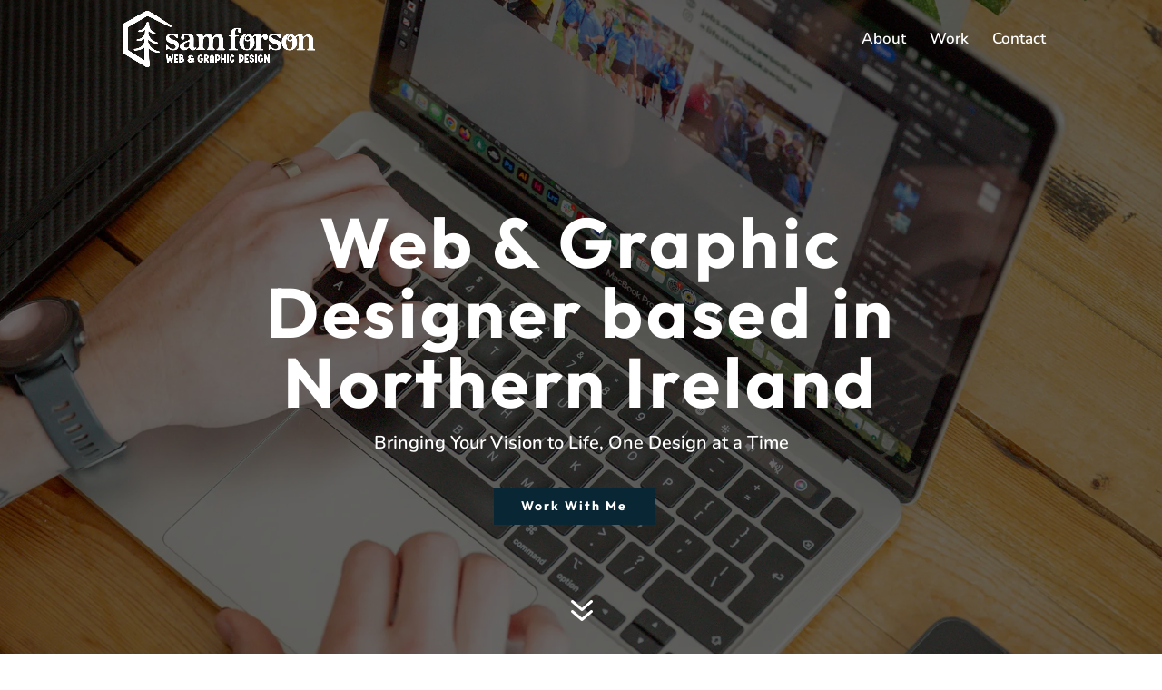

--- FILE ---
content_type: text/css
request_url: https://samforson.com/wp-content/et-cache/14/et-core-unified-deferred-14.min.css?ver=1769182060
body_size: 1793
content:
.et_pb_section_0.et_pb_section,.et_pb_social_media_follow_network_0 a.icon,.et_pb_social_media_follow_network_1 a.icon,.et_pb_social_media_follow_network_2 a.icon{background-color:#000000!important}.et_pb_fullwidth_header_0.et_pb_fullwidth_header .header-content h1,.et_pb_fullwidth_header_0.et_pb_fullwidth_header .header-content h2.et_pb_module_header,.et_pb_fullwidth_header_0.et_pb_fullwidth_header .header-content h3.et_pb_module_header,.et_pb_fullwidth_header_0.et_pb_fullwidth_header .header-content h4.et_pb_module_header,.et_pb_fullwidth_header_0.et_pb_fullwidth_header .header-content h5.et_pb_module_header,.et_pb_fullwidth_header_0.et_pb_fullwidth_header .header-content h6.et_pb_module_header{font-family:'Outfit',Helvetica,Arial,Lucida,sans-serif;font-weight:700;font-size:77px;letter-spacing:0.05em;text-align:center}.et_pb_fullwidth_header_0.et_pb_fullwidth_header .et_pb_fullwidth_header_subhead{font-family:'Nunito',Helvetica,Arial,Lucida,sans-serif;font-weight:600;font-size:20px;line-height:1.9em}.et_pb_fullwidth_header.et_pb_fullwidth_header_0{background-color:rgba(255,255,255,0)}body #page-container .et_pb_section .et_pb_fullwidth_header_0 .et_pb_button_one.et_pb_button{color:#FFFFFF!important;border-width:0px!important;border-color:rgba(0,0,0,0);border-radius:0px;letter-spacing:2px;font-size:14px;background-color:#092635;padding-top:9px!important;padding-right:30px!important;padding-bottom:9px!important;padding-left:30px!important;margin-top:30px!important}body #page-container .et_pb_section .et_pb_fullwidth_header_0 .et_pb_button_one.et_pb_button:hover{border-color:rgba(0,0,0,0)!important;border-radius:0px!important;letter-spacing:3px!important;padding-right:2em;padding-left:0.7em;background-image:initial;background-color:#5c8374}body #page-container .et_pb_section .et_pb_fullwidth_header_0 .et_pb_button_one.et_pb_button:before,body #page-container .et_pb_section .et_pb_fullwidth_header_0 .et_pb_button_one.et_pb_button:after{display:none!important}.et_pb_fullwidth_header_0 .et_pb_button_one.et_pb_button,.et_pb_button_0,.et_pb_button_1{transition:background-color 300ms ease 0ms,border 300ms ease 0ms,border-radius 300ms ease 0ms,letter-spacing 300ms ease 0ms}.et_pb_fullwidth_header_0.et_pb_fullwidth_header .et_pb_fullwidth_header_scroll a .et-pb-icon{color:#ffffff}.et_pb_fullwidth_header_0.et_pb_fullwidth_header .et_pb_fullwidth_header_overlay{background-color:rgba(0,0,0,0.6)}.et_pb_section_1.et_pb_section{padding-top:100px;padding-bottom:100px}.et_pb_text_0,.et_pb_text_4,.et_pb_text_5{line-height:1.8em;font-family:'Nunito',Helvetica,Arial,Lucida,sans-serif;font-size:18px;line-height:1.8em;max-width:600px}.et_pb_text_0 h2{font-size:38px;letter-spacing:1px;line-height:1.1em;text-align:center}.et_pb_row_1.et_pb_row{padding-top:60px!important;padding-right:0px!important;padding-bottom:60px!important;padding-left:0px!important;padding-top:60px;padding-right:0px;padding-bottom:60px;padding-left:0px}.et_pb_icon_0,.et_pb_icon_1,.et_pb_icon_2{text-align:left;margin-left:0}.et_pb_icon_0 .et_pb_icon_wrap .et-pb-icon,.et_pb_icon_1 .et_pb_icon_wrap .et-pb-icon,.et_pb_icon_2 .et_pb_icon_wrap .et-pb-icon{font-family:ETmodules!important;font-weight:400!important;color:#9ec8b9;font-size:40px}.et_pb_button_0,.et_pb_button_0:after,.et_pb_button_1,.et_pb_button_1:after,.et_pb_button_2,.et_pb_button_2:after{transition:all 300ms ease 0ms}.et_pb_section_2.et_pb_section{padding-bottom:60px;background-color:#5C8374!important}.et_pb_text_4 h2{font-size:32px;color:#FFFFFF!important;letter-spacing:1px;line-height:1.1em;text-align:center}.et_pb_row_4.et_pb_row{padding-bottom:9px!important;padding-bottom:9px}.dipi_carousel_child_0 .dipi-carousel-button,.dipi_carousel_child_1 .dipi-carousel-button,.dipi_carousel_child_2 .dipi-carousel-button,.dipi_carousel_child_3 .dipi-carousel-button,.dipi_carousel_child_4 .dipi-carousel-button{font-size:20px}.dipi_carousel_child_0,.dipi_carousel_child_1,.dipi_carousel_child_2,.dipi_carousel_child_3,.dipi_carousel_child_4{background-repeat:no-repeat!important;background-blend-mode:normal!important;background-size:cover!important;background-position:center!important}.dipi_carousel_0 .dipi_carousel_child .dipi-carousel-item-title{font-style:italic;font-size:20px;line-height:1.2em}.dipi_carousel_0 .dipi_carousel_child .dipi-carousel-item-desc{font-size:21px;line-height:1.7em}.dipi_carousel_0 .dipi_carousel_child{border-style:solid}.dipi_carousel_0 .swiper-container{padding-top:0px!important;padding-right:30px!important;padding-bottom:0px!important;padding-left:30px!important}.dipi_carousel_0 .swiper-button-prev,.dipi_carousel_0:hover .swiper-button-prev.swiper-arrow-button.show_on_hover{left:-66px!important}.dipi_carousel_0 .swiper-button-prev.swiper-arrow-button.show_on_hover:before,.dipi_carousel_0 .swiper-button-next.swiper-arrow-button.show_on_hover:before{width:66px!important}.dipi_carousel_0 .swiper-button-next,.dipi_carousel_0:hover .swiper-button-next.swiper-arrow-button.show_on_hover{right:-66px!important}.dipi_carousel_0 .swiper-button-next:after,.dipi_carousel_0 .swiper-button-next:before,.dipi_carousel_0 .swiper-button-prev:after,.dipi_carousel_0 .swiper-button-prev:before{color:#9EC8B9!important;font-size:30px!important}.dipi_carousel_0 .swiper-arrow-button{display:flex!important}.dipi_carousel_0 .swiper-pagination{display:none!important}.dipi_carousel_0 .swiper-button-next,.dipi_carousel_0 .swiper-button-prev{background:RGBA(255,255,255,0)!important;width:30px!important;height:30px!important;padding:30px!important}.dipi_carousel_0 .swiper-pagination-bullet{background:#d8d8d8!important}.dipi_carousel_0 .swiper-pagination-bullet.swiper-pagination-bullet-active{background:#5c8374!important}.dipi_carousel_0 .swiper-container-horizontal>.swiper-pagination-bullets,.dipi_carousel_0 .swiper-pagination-fraction,.dipi_carousel_0 .swiper-pagination-custom{bottom:-40px!important}.dipi_carousel_0 .dipi-carousel-main .swiper-container-3d .swiper-slide-shadow-left{background-image:-webkit-gradient(linear,right top,left top,from(),to(rgba(0,0,0,0)));background-image:-webkit-linear-gradient(right,,rgba(0,0,0,0));background-image:-o-linear-gradient(right,,rgba(0,0,0,0));background-image:linear-gradient(to left,,rgba(0,0,0,0))}.dipi_carousel_0 .dipi-carousel-main .swiper-container-3d .swiper-slide-shadow-right{background-image:-webkit-gradient(linear,left top,right top,from(),to(rgba(0,0,0,0)));background-image:-webkit-linear-gradient(left,,rgba(0,0,0,0));background-image:-o-linear-gradient(left,,rgba(0,0,0,0));background-image:linear-gradient(to right,,rgba(0,0,0,0))}.dipi_carousel_0 .dipi-carousel-main .swiper-container-3d .swiper-slide-shadow-top{background-image:-webkit-gradient(linear,left bottom,left top,from(),to(rgba(0,0,0,0)));background-image:-webkit-linear-gradient(bottom,,rgba(0,0,0,0));background-image:-o-linear-gradient(bottom,,rgba(0,0,0,0));background-image:linear-gradient(to top,,rgba(0,0,0,0))}.dipi_carousel_0 .dipi-carousel-main .swiper-container-3d .swiper-slide-shadow-bottom{background-image:-webkit-gradient(linear,left top,left bottom,from(),to(rgba(0,0,0,0)));background-image:-webkit-linear-gradient(top,,rgba(0,0,0,0));background-image:-o-linear-gradient(top,,rgba(0,0,0,0));background-image:linear-gradient(to bottom,,rgba(0,0,0,0))}.dipi_carousel_0 .dipi_carousel_child .dipi-image-wrap{justify-content:center}.dipi_carousel_0.dipi_carousel .swiper-container .dipi_carousel_child{text-align:center}.dipi_carousel_0 .swiper-button-next:after,.dipi_carousel_0 .swiper-button-prev:after,.et_pb_dpfilterable_blog_0 .et_overlay.et_pb_inline_icon:before{font-family:ETmodules!important;font-weight:400!important}.et_pb_row_5.et_pb_row{padding-bottom:0px!important;margin-bottom:0px!important;padding-bottom:0px}.et_pb_text_5 h2{font-size:32px;color:#092635!important;letter-spacing:1px;line-height:1.1em;text-align:center}.et_pb_image_0,.et_pb_image_1,.et_pb_image_2,.et_pb_image_3,.et_pb_image_4,.et_pb_image_5{max-width:300px;text-align:left;margin-left:0}div.et_pb_section.et_pb_section_9{background-blend-mode:multiply;background-image:url(https://samforson.com/wp-content/uploads/2024/06/Experience-in-Building-and-Designing-for-Clients.webp)!important}.et_pb_section_9.et_pb_section{background-color:rgba(0,0,0,0.6)!important}.et_pb_row_7.et_pb_row{padding-top:100px!important;padding-bottom:100px!important;padding-top:100px;padding-bottom:100px}.et_pb_text_6 h2{color:#ffffff!important;line-height:1.4em}.et_pb_text_6 h3{font-family:'DM Serif Text',Georgia,"Times New Roman",serif;font-size:50px;color:#ffffff!important;letter-spacing:1px;line-height:1.3em}.et_pb_text_6{padding-right:30px!important;padding-left:30px!important}.et_pb_section_10.et_pb_section{padding-bottom:3px}.et_pb_row_8,body #page-container .et-db #et-boc .et-l .et_pb_row_8.et_pb_row,body.et_pb_pagebuilder_layout.single #page-container #et-boc .et-l .et_pb_row_8.et_pb_row,body.et_pb_pagebuilder_layout.single.et_full_width_page #page-container #et-boc .et-l .et_pb_row_8.et_pb_row{width:95%;max-width:100%}.et_pb_dpfilterable_blog_0 .ppp_filterable_link{font-weight:700;color:#5c8374!important}.et_pb_dpfilterable_blog_0 .ppp_filterable_link.active{color:#000000!important}.et_pb_dpfilterable_blog_0 .et_overlay:before{color:#ffffff!important}.et_pb_dpfilterable_blog_0 .et_overlay{background-color:rgba(0,0,0,0.58)}.et_pb_button_2_wrapper{margin-top:30px!important}.et_pb_image_6{background-color:#ffffff;max-width:150px;text-align:center}.dipi_carousel_child_0 .dipi-carousel-item-title,.dipi_carousel_child_1 .dipi-carousel-item-title,.dipi_carousel_child_2 .dipi-carousel-item-title,.dipi_carousel_child_3 .dipi-carousel-item-title,.dipi_carousel_child_4 .dipi-carousel-item-title{color:#9EC8B9!important}.dipi_carousel_child_0 .dipi-carousel-item-desc,.dipi_carousel_child_0 .dipi-carousel-item-desc *,.dipi_carousel_child_1 .dipi-carousel-item-desc,.dipi_carousel_child_1 .dipi-carousel-item-desc *,.dipi_carousel_child_2 .dipi-carousel-item-desc,.dipi_carousel_child_2 .dipi-carousel-item-desc *,.dipi_carousel_child_3 .dipi-carousel-item-desc,.dipi_carousel_child_3 .dipi-carousel-item-desc *,.dipi_carousel_child_4 .dipi-carousel-item-desc,.dipi_carousel_child_4 .dipi-carousel-item-desc *{color:#FFFFFF!important}.et_pb_row_0.et_pb_row{padding-top:40px!important;padding-right:0px!important;padding-bottom:0px!important;padding-left:0px!important;margin-left:auto!important;margin-right:auto!important;padding-top:40px;padding-right:0px;padding-bottom:0px;padding-left:0px}.et_pb_text_0.et_pb_module,.et_pb_text_4.et_pb_module,.et_pb_text_5.et_pb_module,.et_pb_image_0.et_pb_module,.et_pb_image_1.et_pb_module,.et_pb_image_2.et_pb_module,.et_pb_image_3.et_pb_module,.et_pb_image_4.et_pb_module,.et_pb_image_5.et_pb_module,.et_pb_image_6.et_pb_module{margin-left:auto!important;margin-right:auto!important}@media only screen and (min-width:981px){.et_pb_row_4,body #page-container .et-db #et-boc .et-l .et_pb_row_4.et_pb_row,body.et_pb_pagebuilder_layout.single #page-container #et-boc .et-l .et_pb_row_4.et_pb_row,body.et_pb_pagebuilder_layout.single.et_full_width_page #page-container #et-boc .et-l .et_pb_row_4.et_pb_row,.et_pb_row_7,body #page-container .et-db #et-boc .et-l .et_pb_row_7.et_pb_row,body.et_pb_pagebuilder_layout.single #page-container #et-boc .et-l .et_pb_row_7.et_pb_row,body.et_pb_pagebuilder_layout.single.et_full_width_page #page-container #et-boc .et-l .et_pb_row_7.et_pb_row{width:60%}}@media only screen and (max-width:980px){.et_pb_fullwidth_header_0.et_pb_fullwidth_header .header-content h1,.et_pb_fullwidth_header_0.et_pb_fullwidth_header .header-content h2.et_pb_module_header,.et_pb_fullwidth_header_0.et_pb_fullwidth_header .header-content h3.et_pb_module_header,.et_pb_fullwidth_header_0.et_pb_fullwidth_header .header-content h4.et_pb_module_header,.et_pb_fullwidth_header_0.et_pb_fullwidth_header .header-content h5.et_pb_module_header,.et_pb_fullwidth_header_0.et_pb_fullwidth_header .header-content h6.et_pb_module_header{font-size:50px}.et_pb_icon_0,.et_pb_icon_1,.et_pb_icon_2{margin-left:auto;margin-right:auto}.et_pb_row_4,body #page-container .et-db #et-boc .et-l .et_pb_row_4.et_pb_row,body.et_pb_pagebuilder_layout.single #page-container #et-boc .et-l .et_pb_row_4.et_pb_row,body.et_pb_pagebuilder_layout.single.et_full_width_page #page-container #et-boc .et-l .et_pb_row_4.et_pb_row{width:80%}.dipi_carousel_0 .dipi_carousel_child .dipi-carousel-item-title{font-size:20px}.dipi_carousel_0 .dipi_carousel_child .dipi-carousel-item-desc{font-size:21px;line-height:1.7em}.dipi_carousel_0 .swiper-button-next,.dipi_carousel_0 .swiper-button-prev{width:30px!important;height:30px!important}.et_pb_image_0 .et_pb_image_wrap img,.et_pb_image_1 .et_pb_image_wrap img,.et_pb_image_2 .et_pb_image_wrap img,.et_pb_image_3 .et_pb_image_wrap img,.et_pb_image_4 .et_pb_image_wrap img,.et_pb_image_5 .et_pb_image_wrap img,.et_pb_image_6 .et_pb_image_wrap img{width:auto}.et_pb_row_7,body #page-container .et-db #et-boc .et-l .et_pb_row_7.et_pb_row,body.et_pb_pagebuilder_layout.single #page-container #et-boc .et-l .et_pb_row_7.et_pb_row,body.et_pb_pagebuilder_layout.single.et_full_width_page #page-container #et-boc .et-l .et_pb_row_7.et_pb_row{width:85%}.et_pb_text_6 h3{font-size:45px}}@media only screen and (max-width:767px){.et_pb_fullwidth_header_0.et_pb_fullwidth_header .header-content h1,.et_pb_fullwidth_header_0.et_pb_fullwidth_header .header-content h2.et_pb_module_header,.et_pb_fullwidth_header_0.et_pb_fullwidth_header .header-content h3.et_pb_module_header,.et_pb_fullwidth_header_0.et_pb_fullwidth_header .header-content h4.et_pb_module_header,.et_pb_fullwidth_header_0.et_pb_fullwidth_header .header-content h5.et_pb_module_header,.et_pb_fullwidth_header_0.et_pb_fullwidth_header .header-content h6.et_pb_module_header{font-size:38px}.et_pb_icon_0,.et_pb_icon_1,.et_pb_icon_2{margin-left:auto;margin-right:auto}.dipi_carousel_0 .dipi_carousel_child .dipi-carousel-item-title{font-size:18px}.dipi_carousel_0 .dipi_carousel_child .dipi-carousel-item-desc{font-size:18px;line-height:1.5em}.dipi_carousel_0 .swiper-button-next,.dipi_carousel_0 .swiper-button-prev{width:30px!important;height:30px!important}.et_pb_image_0 .et_pb_image_wrap img,.et_pb_image_1 .et_pb_image_wrap img,.et_pb_image_2 .et_pb_image_wrap img,.et_pb_image_3 .et_pb_image_wrap img,.et_pb_image_4 .et_pb_image_wrap img,.et_pb_image_5 .et_pb_image_wrap img,.et_pb_image_6 .et_pb_image_wrap img{width:auto}.et_pb_text_6 h3{font-size:27px}}